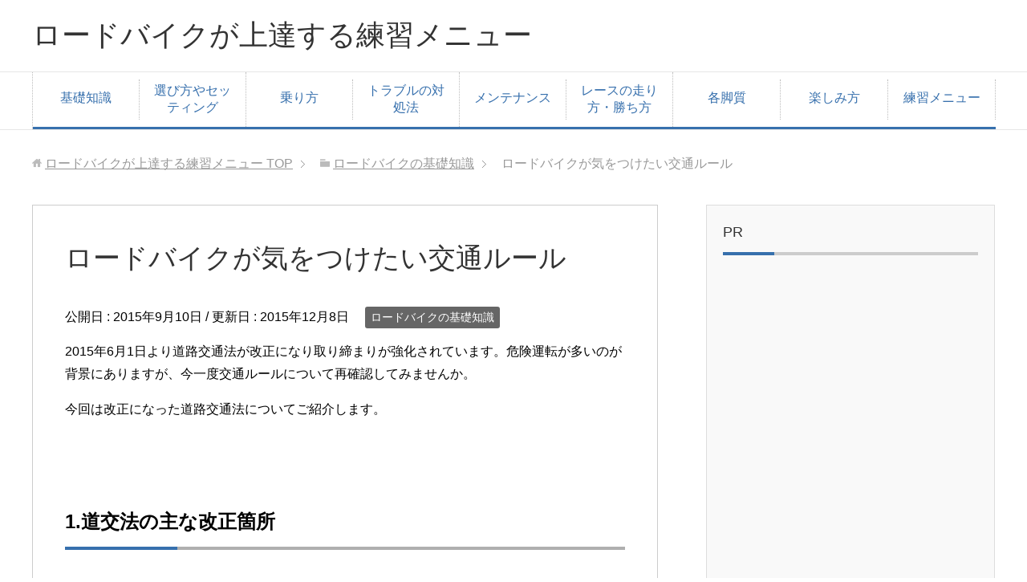

--- FILE ---
content_type: text/html; charset=UTF-8
request_url: https://road-bike.click/basis/traffic-rules/
body_size: 8285
content:
<!DOCTYPE html>
<html lang="ja"
      class="col2">
<head prefix="og: http://ogp.me/ns# fb: http://ogp.me/ns/fb#">

    <title>ロードバイクが気をつけたい交通ルール | ロードバイクが上達する練習メニュー</title>
    <meta charset="UTF-8">
    <meta http-equiv="X-UA-Compatible" content="IE=edge">
	        <meta name="viewport" content="width=device-width, initial-scale=1.0">
			            <meta name="keywords" content="ロードバイクの基礎知識">
				            <meta name="description" content="2015年6月1日より道路交通法が改正になり取り締まりが強化されています。危険運転が多いのが背景にありますが、今一度交通ルールについて再確認してみませんか。 今回は改正になった道路交通法についてご紹介します。 1.道交法 …">
		<link rel="canonical" href="http://road-bike.click/basis/traffic-rules/" />
<meta name='robots' content='max-image-preview:large' />
<link rel='dns-prefetch' href='//s.w.org' />
<link rel="alternate" type="application/rss+xml" title="ロードバイクが上達する練習メニュー &raquo; フィード" href="https://road-bike.click/feed/" />
<link rel="alternate" type="application/rss+xml" title="ロードバイクが上達する練習メニュー &raquo; コメントフィード" href="https://road-bike.click/comments/feed/" />
<link rel="alternate" type="application/rss+xml" title="ロードバイクが上達する練習メニュー &raquo; ロードバイクが気をつけたい交通ルール のコメントのフィード" href="https://road-bike.click/basis/traffic-rules/feed/" />
		<script type="text/javascript">
			window._wpemojiSettings = {"baseUrl":"https:\/\/s.w.org\/images\/core\/emoji\/13.1.0\/72x72\/","ext":".png","svgUrl":"https:\/\/s.w.org\/images\/core\/emoji\/13.1.0\/svg\/","svgExt":".svg","source":{"concatemoji":"https:\/\/road-bike.click\/wp-includes\/js\/wp-emoji-release.min.js?ver=5.8.12"}};
			!function(e,a,t){var n,r,o,i=a.createElement("canvas"),p=i.getContext&&i.getContext("2d");function s(e,t){var a=String.fromCharCode;p.clearRect(0,0,i.width,i.height),p.fillText(a.apply(this,e),0,0);e=i.toDataURL();return p.clearRect(0,0,i.width,i.height),p.fillText(a.apply(this,t),0,0),e===i.toDataURL()}function c(e){var t=a.createElement("script");t.src=e,t.defer=t.type="text/javascript",a.getElementsByTagName("head")[0].appendChild(t)}for(o=Array("flag","emoji"),t.supports={everything:!0,everythingExceptFlag:!0},r=0;r<o.length;r++)t.supports[o[r]]=function(e){if(!p||!p.fillText)return!1;switch(p.textBaseline="top",p.font="600 32px Arial",e){case"flag":return s([127987,65039,8205,9895,65039],[127987,65039,8203,9895,65039])?!1:!s([55356,56826,55356,56819],[55356,56826,8203,55356,56819])&&!s([55356,57332,56128,56423,56128,56418,56128,56421,56128,56430,56128,56423,56128,56447],[55356,57332,8203,56128,56423,8203,56128,56418,8203,56128,56421,8203,56128,56430,8203,56128,56423,8203,56128,56447]);case"emoji":return!s([10084,65039,8205,55357,56613],[10084,65039,8203,55357,56613])}return!1}(o[r]),t.supports.everything=t.supports.everything&&t.supports[o[r]],"flag"!==o[r]&&(t.supports.everythingExceptFlag=t.supports.everythingExceptFlag&&t.supports[o[r]]);t.supports.everythingExceptFlag=t.supports.everythingExceptFlag&&!t.supports.flag,t.DOMReady=!1,t.readyCallback=function(){t.DOMReady=!0},t.supports.everything||(n=function(){t.readyCallback()},a.addEventListener?(a.addEventListener("DOMContentLoaded",n,!1),e.addEventListener("load",n,!1)):(e.attachEvent("onload",n),a.attachEvent("onreadystatechange",function(){"complete"===a.readyState&&t.readyCallback()})),(n=t.source||{}).concatemoji?c(n.concatemoji):n.wpemoji&&n.twemoji&&(c(n.twemoji),c(n.wpemoji)))}(window,document,window._wpemojiSettings);
		</script>
		<style type="text/css">
img.wp-smiley,
img.emoji {
	display: inline !important;
	border: none !important;
	box-shadow: none !important;
	height: 1em !important;
	width: 1em !important;
	margin: 0 .07em !important;
	vertical-align: -0.1em !important;
	background: none !important;
	padding: 0 !important;
}
</style>
	<link rel='stylesheet' id='wp-block-library-css'  href='https://road-bike.click/wp-includes/css/dist/block-library/style.min.css?ver=5.8.12' type='text/css' media='all' />
<link rel='stylesheet' id='keni_base-css'  href='https://road-bike.click/wp-content/themes/keni71_wp_corp_blue_202008121507/base.css?ver=5.8.12' type='text/css' media='all' />
<link rel='stylesheet' id='keni_rwd-css'  href='https://road-bike.click/wp-content/themes/keni71_wp_corp_blue_202008121507/rwd.css?ver=5.8.12' type='text/css' media='all' />
<script type='text/javascript' src='https://road-bike.click/wp-includes/js/jquery/jquery.min.js?ver=3.6.0' id='jquery-core-js'></script>
<script type='text/javascript' src='https://road-bike.click/wp-includes/js/jquery/jquery-migrate.min.js?ver=3.3.2' id='jquery-migrate-js'></script>
<link rel="https://api.w.org/" href="https://road-bike.click/wp-json/" /><link rel="alternate" type="application/json" href="https://road-bike.click/wp-json/wp/v2/posts/116" /><link rel="EditURI" type="application/rsd+xml" title="RSD" href="https://road-bike.click/xmlrpc.php?rsd" />
<link rel="wlwmanifest" type="application/wlwmanifest+xml" href="https://road-bike.click/wp-includes/wlwmanifest.xml" /> 
<meta name="generator" content="WordPress 5.8.12" />
<link rel='shortlink' href='https://road-bike.click/?p=116' />
<link rel="alternate" type="application/json+oembed" href="https://road-bike.click/wp-json/oembed/1.0/embed?url=https%3A%2F%2Froad-bike.click%2Fbasis%2Ftraffic-rules%2F" />
<link rel="alternate" type="text/xml+oembed" href="https://road-bike.click/wp-json/oembed/1.0/embed?url=https%3A%2F%2Froad-bike.click%2Fbasis%2Ftraffic-rules%2F&#038;format=xml" />
        <link rel="shortcut icon" type="image/x-icon" href="https://road-bike.click/wp-content/themes/keni71_wp_corp_blue_202008121507/favicon.ico">
        <link rel="apple-touch-icon" href="https://road-bike.click/wp-content/themes/keni71_wp_corp_blue_202008121507/images/apple-touch-icon.png">
        <link rel="apple-touch-icon-precomposed"
              href="https://road-bike.click/wp-content/themes/keni71_wp_corp_blue_202008121507/images/apple-touch-icon.png">
        <link rel="icon" href="https://road-bike.click/wp-content/themes/keni71_wp_corp_blue_202008121507/images/apple-touch-icon.png">
	    <!--[if lt IE 9]>
    <script src="https://road-bike.click/wp-content/themes/keni71_wp_corp_blue_202008121507/js/html5.js"></script><![endif]-->
	

</head>
    <body class="post-template-default single single-post postid-116 single-format-standard">
	
    <div class="container">
        <header id="top" class="site-header ">
            <div class="site-header-in">
                <div class="site-header-conts">
					                        <p class="site-title"><a
                                    href="https://road-bike.click">ロードバイクが上達する練習メニュー</a>
                        </p>
					                </div>
            </div>
			                <!--▼グローバルナビ-->
                <nav class="global-nav">
                    <div class="global-nav-in">
                        <div class="global-nav-panel"><span class="btn-global-nav icon-gn-menu">メニュー</span></div>
                        <ul id="menu">
							<li class="menu-item menu-item-type-taxonomy menu-item-object-category current-post-ancestor current-menu-parent current-post-parent menu-item-132"><a href="https://road-bike.click/category/basis/">基礎知識</a></li>
<li class="menu-item menu-item-type-taxonomy menu-item-object-category menu-item-has-children menu-item-136"><a href="https://road-bike.click/category/setting/">選び方やセッティング</a>
<ul class="sub-menu">
	<li class="menu-item menu-item-type-taxonomy menu-item-object-category menu-item-137"><a href="https://road-bike.click/category/setting/saddle/">サドル</a></li>
	<li class="menu-item menu-item-type-taxonomy menu-item-object-category menu-item-138"><a href="https://road-bike.click/category/setting/tire/">タイヤ</a></li>
	<li class="menu-item menu-item-type-taxonomy menu-item-object-category menu-item-139"><a href="https://road-bike.click/category/setting/handle/">ハンドル</a></li>
	<li class="menu-item menu-item-type-taxonomy menu-item-object-category menu-item-140"><a href="https://road-bike.click/category/setting/frame/">フレーム</a></li>
	<li class="menu-item menu-item-type-taxonomy menu-item-object-category menu-item-141"><a href="https://road-bike.click/category/setting/brake/">ブレーキ</a></li>
	<li class="menu-item menu-item-type-taxonomy menu-item-object-category menu-item-142"><a href="https://road-bike.click/category/setting/pedal/">ペダル</a></li>
</ul>
</li>
<li class="menu-item menu-item-type-taxonomy menu-item-object-category menu-item-has-children menu-item-124"><a href="https://road-bike.click/category/ride/">乗り方</a>
<ul class="sub-menu">
	<li class="menu-item menu-item-type-taxonomy menu-item-object-category menu-item-125"><a href="https://road-bike.click/category/ride/change/">ギアチェンジ</a></li>
	<li class="menu-item menu-item-type-taxonomy menu-item-object-category menu-item-126"><a href="https://road-bike.click/category/ride/cadence/">ケイデンス管理</a></li>
	<li class="menu-item menu-item-type-taxonomy menu-item-object-category menu-item-127"><a href="https://road-bike.click/category/ride/dancing/">ダンシング</a></li>
	<li class="menu-item menu-item-type-taxonomy menu-item-object-category menu-item-128"><a href="https://road-bike.click/category/ride/form/">正しいフォーム</a></li>
	<li class="menu-item menu-item-type-taxonomy menu-item-object-category menu-item-129"><a href="https://road-bike.click/category/ride/braking/">ブレーキング</a></li>
	<li class="menu-item menu-item-type-taxonomy menu-item-object-category menu-item-130"><a href="https://road-bike.click/category/ride/pedaling/">ペダリング</a></li>
	<li class="menu-item menu-item-type-taxonomy menu-item-object-category menu-item-202"><a href="https://road-bike.click/category/ride/heart-rate/">心拍数管理</a></li>
</ul>
</li>
<li class="menu-item menu-item-type-taxonomy menu-item-object-category menu-item-120"><a href="https://road-bike.click/category/trouble/">トラブルの対処法</a></li>
<li class="menu-item menu-item-type-taxonomy menu-item-object-category menu-item-121"><a href="https://road-bike.click/category/maintenance/">メンテナンス</a></li>
<li class="menu-item menu-item-type-taxonomy menu-item-object-category menu-item-has-children menu-item-122"><a href="https://road-bike.click/category/race/">レースの走り方・勝ち方</a>
<ul class="sub-menu">
	<li class="menu-item menu-item-type-taxonomy menu-item-object-category menu-item-123"><a href="https://road-bike.click/category/race/hillclimb/">ヒルクライム</a></li>
	<li class="menu-item menu-item-type-taxonomy menu-item-object-category menu-item-156"><a href="https://road-bike.click/category/race/flat/">平地</a></li>
	<li class="menu-item menu-item-type-taxonomy menu-item-object-category menu-item-151"><a href="https://road-bike.click/category/race/downhill/">下り坂</a></li>
</ul>
</li>
<li class="menu-item menu-item-type-taxonomy menu-item-object-category menu-item-131"><a href="https://road-bike.click/category/quality/">各脚質</a></li>
<li class="menu-item menu-item-type-taxonomy menu-item-object-category menu-item-has-children menu-item-133"><a href="https://road-bike.click/category/long/">楽しみ方</a>
<ul class="sub-menu">
	<li class="menu-item menu-item-type-taxonomy menu-item-object-category menu-item-134"><a href="https://road-bike.click/category/long/commuting/">通勤</a></li>
	<li class="menu-item menu-item-type-taxonomy menu-item-object-category menu-item-135"><a href="https://road-bike.click/category/long/long-ride/">ロングライド</a></li>
</ul>
</li>
<li class="menu-item menu-item-type-taxonomy menu-item-object-category menu-item-119"><a href="https://road-bike.click/category/practice/">練習メニュー</a></li>
                        </ul>
                    </div>
                </nav>
                <!--▲グローバルナビ-->
			        </header>
		        <!--▲サイトヘッダー-->

<div class="main-body">
<div class="main-body-in">

		<nav class="breadcrumbs">
			<ol class="breadcrumbs-in" itemscope itemtype="http://schema.org/BreadcrumbList">
				<li class="bcl-first" itemprop="itemListElement" itemscope itemtype="http://schema.org/ListItem">
	<a itemprop="item" href="https://road-bike.click"><span itemprop="name">ロードバイクが上達する練習メニュー</span> TOP</a>
	<meta itemprop="position" content="1" />
</li>
<li itemprop="itemListElement" itemscope itemtype="http://schema.org/ListItem">
	<a itemprop="item" href="https://road-bike.click/category/basis/"><span itemprop="name">ロードバイクの基礎知識</span></a>
	<meta itemprop="position" content="2" />
</li>
<li class="bcl-last">ロードバイクが気をつけたい交通ルール</li>
			</ol>
		</nav>
	
	<!--▼メインコンテンツ-->
	<main>
	<div class="main-conts">

		<!--記事-->
		<article id="post-116" class="section-wrap post-116 post type-post status-publish format-standard category-basis">
			<div class="section-in">

			<header class="article-header">
				<h1 class="section-title" itemprop="headline">ロードバイクが気をつけたい交通ルール</h1>
				<p class="post-date">公開日 : <time datetime="2015-09-10" itemprop="datePublished" content="2015-09-10" >2015年9月10日</time> / 更新日 : <time datetime="2015-12-08" itemprop="dateModified" content="2015-12-08">2015年12月8日</time></p>
								<div class="post-cat">
<span class="cat cat024" style="background-color: #666;"><a href="https://road-bike.click/category/basis/" style="color: #FFF;">ロードバイクの基礎知識</a></span>

</div>
							</header>

			<div class="article-body">
			<p>2015年6月1日より道路交通法が改正になり取り締まりが強化されています。危険運転が多いのが背景にありますが、今一度交通ルールについて再確認してみませんか。</p>
<p>今回は改正になった道路交通法についてご紹介します。</p>
<br />
<h3>1.道交法の主な改正箇所</h3>
<p>この改正でどのような交通ルールに変わったのかというと、自動車でいうところの赤切符以外に青切符が導入されたという事。</p>
<p>今までも悪質な違反には赤切符が切られ、罰金を支払わなければなりませんでしたが、非常にまれなケースでした。</p>
<p>しかし罰金を支払う青切符が導入され、今まで摘発されなかった軽めの違反も摘発されやすくなっています。</p>
<p>またこれまでの摘発・罰金の支払いに加えて、危険な交通違反を繰り返す自転車の運転者に、安全運転講習の受講を義務づける制度も設けられました。</p>
<p>3年以内に2回取り締まりの対象になると、受講時間3時間、手数料5,700円がかかる「自転車運転者講習」というものを受けなくてはならず、この講習を受けないと5万円以下の罰金刑が課されます。</p>
<p>これは子どもでも14歳以上は対象と、未成年でも中高校生では免除されないようになっていますし、もちろんロードバイクでも例外ではありません。</p>
<br />
<h3>2.罰則対象の危険な行為</h3>
<p>警察庁から危険行為として発表されている行為は以下の通り。<br />
<strong>1.信号無視<br />
2.通行禁止違反<br />
3.歩行者用道路における車両の義務違反（徐行違反）<br />
4.通行区分違反<br />
5.路側帯通行時の歩行者の通行妨害<br />
6.遮断踏切立ち入り<br />
7.交差点安全進行義務違反等<br />
8.交差点優先者妨害等<br />
9.環状交差点安全進行義務違反等<br />
10.指定場所一時不停止等<br />
11.歩道通行時の通行方法違反<br />
12.制動装置（ブレーキ）不良自転車運転<br />
13.酒酔い運転<br />
14.安全運転義務違反</strong></p>
<p>これらが青切符として摘発を受ける対象となっていますので、<br />
<strong>・道路の左側を通行し、歩道がある道路では、原則車道を走らなくてはならない。<br />
・止むを得ず歩道を通行する場合は、徐行しなくてはならない。<br />
・歩道がない道路の路側帯（道路の端に引かれた白線）で歩行者の通行を妨害してはならない・<br />
・「止まれ」の一時停止の標識では、一旦止まって足を地面につけなくてはならない。<br />
・一方通行路で逆走していいのは「自転車は除く」という条件がついている時のみで、表記がない場合は逆走してはいけない。</strong></p>
<p>これらの事は常日頃から念頭に置き守るようにしましょう。</p>
<p>またこの項目には入っていませんが、傘差しや犬の散歩、携帯をいじりながらの片手運転や、夜間の無灯火も違反行為に当たるようです。</p>
<p>ロードバイクで片手運転はなかなかしないと思いますが、念の為に覚えておきましょう。</p>
<p>それから自治体の条例などで、一定時間、繁華街への自転車の乗り入れを禁止している場所もあります。</p>
<p>条例では罰則規定はない事が多いですが、警官に注意される事もままありますし、嫌な思いをしなくて済むように情報はあらかじめ仕入れておきましょう。</p>
<p>今回厳格化されて、改めてこれも違反だと気づいた人もいるのでは。</p>
<p>しかし交通ルールは安全に走行するため、事故が起きないように定められているものです。</p>
<p>自分のためはもちろん、家族や回りの大切な人のためにもきちんと交通ルールを守り、安全運転でロードバイク生活を楽しみましょう。</p>
			</div><!--article-body-->

						
						<div class="page-nav-bf cont-nav">
<p class="page-nav-next">「<a href="https://road-bike.click/basis/flat-binding/" rel="next">ロードバイクのフラットペダルとビンディングペダルの使い分け方</a>」</p>
<p class="page-nav-prev">「<a href="https://road-bike.click/basis/cycle-jersey/" rel="prev">ロードバイク乗りがサイクルジャージやレーパンを着る理由</a>」</p>
			</div>
			
			<section id="comments" class="comments-area">
			
<!-- You can start editing here. -->


			<!-- If comments are open, but there are no comments. -->

	 	<div id="respond" class="comment-respond">
		<h3 id="reply-title" class="comment-reply-title">コメントを残す <small><a rel="nofollow" id="cancel-comment-reply-link" href="/basis/traffic-rules/#respond" style="display:none;">コメントをキャンセル</a></small></h3><form action="https://road-bike.click/wp-comments-post.php" method="post" id="commentform" class="comment-form" novalidate><div class="comment-form-author"><p><label for="author"><small>名前 <span class="required"> (必須) </span></small></label></p><p><input id="author" class="w50" name="author" type="text" value="" size="30" aria-required='true' /></p></div>
<div class="comment-form-email comment-form-mail"><p><label for="email"><small>メールアドレス（公開されません） <span class="required"> (必須) </span></small></label></p> <p><input id="email" class="w50" name="email" type="email" value="" size="30" aria-required='true' /></p></div>
<div class="comment-form-url"><p><label for="url"><small>ウェブサイト</small></label></p><p><input id="url" class="w50" name="url" type="url" value="" size="30" /></p></div>
<p class="comment-form-cookies-consent"><input id="wp-comment-cookies-consent" name="wp-comment-cookies-consent" type="checkbox" value="yes" /> <label for="wp-comment-cookies-consent">次回のコメントで使用するためブラウザーに自分の名前、メールアドレス、サイトを保存する。</label></p>
<p><img src="https://road-bike.click/wp-content/plugins/siteguard/really-simple-captcha/tmp/1367394216.png" alt="CAPTCHA"></p><p><label for="siteguard_captcha">上に表示された文字を入力してください。</label><br /><input type="text" name="siteguard_captcha" id="siteguard_captcha" class="input" value="" size="10" aria-required="true" /><input type="hidden" name="siteguard_captcha_prefix" id="siteguard_captcha_prefix" value="1367394216" /></p><p class="comment-form-comment m0-b"><label for="comment"><small>コメント</small></label></p><p><textarea id="comment" name="comment" class="w90" cols="45" rows="8" maxlength="65525" aria-required="true" required="required"></textarea></p><p class="form-submit"><p class="al-c"><button name="submit" type="submit" id="submit" class="submit btn btn-form01" value="コメントを送信"><span>コメント送信</span></button></p> <input type='hidden' name='comment_post_ID' value='116' id='comment_post_ID' />
<input type='hidden' name='comment_parent' id='comment_parent' value='0' />
</p><p style="display: none;"><input type="hidden" id="akismet_comment_nonce" name="akismet_comment_nonce" value="f86a1fa898" /></p><p style="display: none !important;"><label>&#916;<textarea name="ak_hp_textarea" cols="45" rows="8" maxlength="100"></textarea></label><input type="hidden" id="ak_js" name="ak_js" value="177"/><script>document.getElementById( "ak_js" ).setAttribute( "value", ( new Date() ).getTime() );</script></p></form>	</div><!-- #respond -->
				</section>

			</div><!--section-in-->
		</article><!--記事-->


	</div><!--main-conts-->
	</main>
	<!--▲メインコンテンツ-->

	    <!--▼サブコンテンツ-->
    <aside class="sub-conts sidebar">
		<section id="text-2" class="section-wrap widget-conts widget_text"><div class="section-in"><h3 class="section-title">PR</h3>			<div class="textwidget"><script async src="//pagead2.googlesyndication.com/pagead/js/adsbygoogle.js"></script>
<!-- レスポンシブ広告001 -->
<ins class="adsbygoogle"
     style="display:block"
     data-ad-client="ca-pub-6347694067285163"
     data-ad-slot="2576318931"
     data-ad-format="auto"></ins>
<script>
(adsbygoogle = window.adsbygoogle || []).push({});
</script></div>
		</div></section><section id="nav_menu-2" class="section-wrap widget-conts widget_nav_menu"><div class="section-in"><h3 class="section-title">カテゴリー</h3><div class="menu-%e3%82%b0%e3%83%ad%e3%83%bc%e3%83%90%e3%83%ab%e3%83%a1%e3%83%8b%e3%83%a5%e3%83%bc-container"><ul id="menu-%e3%82%b0%e3%83%ad%e3%83%bc%e3%83%90%e3%83%ab%e3%83%a1%e3%83%8b%e3%83%a5%e3%83%bc-2" class="menu"><li class="menu-item menu-item-type-taxonomy menu-item-object-category current-post-ancestor current-menu-parent current-post-parent menu-item-132"><a href="https://road-bike.click/category/basis/">基礎知識</a></li>
<li class="menu-item menu-item-type-taxonomy menu-item-object-category menu-item-has-children menu-item-136"><a href="https://road-bike.click/category/setting/">選び方やセッティング</a>
<ul class="sub-menu">
	<li class="menu-item menu-item-type-taxonomy menu-item-object-category menu-item-137"><a href="https://road-bike.click/category/setting/saddle/">サドル</a></li>
	<li class="menu-item menu-item-type-taxonomy menu-item-object-category menu-item-138"><a href="https://road-bike.click/category/setting/tire/">タイヤ</a></li>
	<li class="menu-item menu-item-type-taxonomy menu-item-object-category menu-item-139"><a href="https://road-bike.click/category/setting/handle/">ハンドル</a></li>
	<li class="menu-item menu-item-type-taxonomy menu-item-object-category menu-item-140"><a href="https://road-bike.click/category/setting/frame/">フレーム</a></li>
	<li class="menu-item menu-item-type-taxonomy menu-item-object-category menu-item-141"><a href="https://road-bike.click/category/setting/brake/">ブレーキ</a></li>
	<li class="menu-item menu-item-type-taxonomy menu-item-object-category menu-item-142"><a href="https://road-bike.click/category/setting/pedal/">ペダル</a></li>
</ul>
</li>
<li class="menu-item menu-item-type-taxonomy menu-item-object-category menu-item-has-children menu-item-124"><a href="https://road-bike.click/category/ride/">乗り方</a>
<ul class="sub-menu">
	<li class="menu-item menu-item-type-taxonomy menu-item-object-category menu-item-125"><a href="https://road-bike.click/category/ride/change/">ギアチェンジ</a></li>
	<li class="menu-item menu-item-type-taxonomy menu-item-object-category menu-item-126"><a href="https://road-bike.click/category/ride/cadence/">ケイデンス管理</a></li>
	<li class="menu-item menu-item-type-taxonomy menu-item-object-category menu-item-127"><a href="https://road-bike.click/category/ride/dancing/">ダンシング</a></li>
	<li class="menu-item menu-item-type-taxonomy menu-item-object-category menu-item-128"><a href="https://road-bike.click/category/ride/form/">正しいフォーム</a></li>
	<li class="menu-item menu-item-type-taxonomy menu-item-object-category menu-item-129"><a href="https://road-bike.click/category/ride/braking/">ブレーキング</a></li>
	<li class="menu-item menu-item-type-taxonomy menu-item-object-category menu-item-130"><a href="https://road-bike.click/category/ride/pedaling/">ペダリング</a></li>
	<li class="menu-item menu-item-type-taxonomy menu-item-object-category menu-item-202"><a href="https://road-bike.click/category/ride/heart-rate/">心拍数管理</a></li>
</ul>
</li>
<li class="menu-item menu-item-type-taxonomy menu-item-object-category menu-item-120"><a href="https://road-bike.click/category/trouble/">トラブルの対処法</a></li>
<li class="menu-item menu-item-type-taxonomy menu-item-object-category menu-item-121"><a href="https://road-bike.click/category/maintenance/">メンテナンス</a></li>
<li class="menu-item menu-item-type-taxonomy menu-item-object-category menu-item-has-children menu-item-122"><a href="https://road-bike.click/category/race/">レースの走り方・勝ち方</a>
<ul class="sub-menu">
	<li class="menu-item menu-item-type-taxonomy menu-item-object-category menu-item-123"><a href="https://road-bike.click/category/race/hillclimb/">ヒルクライム</a></li>
	<li class="menu-item menu-item-type-taxonomy menu-item-object-category menu-item-156"><a href="https://road-bike.click/category/race/flat/">平地</a></li>
	<li class="menu-item menu-item-type-taxonomy menu-item-object-category menu-item-151"><a href="https://road-bike.click/category/race/downhill/">下り坂</a></li>
</ul>
</li>
<li class="menu-item menu-item-type-taxonomy menu-item-object-category menu-item-131"><a href="https://road-bike.click/category/quality/">各脚質</a></li>
<li class="menu-item menu-item-type-taxonomy menu-item-object-category menu-item-has-children menu-item-133"><a href="https://road-bike.click/category/long/">楽しみ方</a>
<ul class="sub-menu">
	<li class="menu-item menu-item-type-taxonomy menu-item-object-category menu-item-134"><a href="https://road-bike.click/category/long/commuting/">通勤</a></li>
	<li class="menu-item menu-item-type-taxonomy menu-item-object-category menu-item-135"><a href="https://road-bike.click/category/long/long-ride/">ロングライド</a></li>
</ul>
</li>
<li class="menu-item menu-item-type-taxonomy menu-item-object-category menu-item-119"><a href="https://road-bike.click/category/practice/">練習メニュー</a></li>
</ul></div></div></section>
		<section id="recent-posts-2" class="section-wrap widget-conts widget_recent_entries"><div class="section-in">
		<h3 class="section-title">最近の投稿</h3>
		<ul>
											<li>
					<a href="https://road-bike.click/practice/balance-ball-training/">バランスボールを利用したロードバイクトレーニング</a>
									</li>
											<li>
					<a href="https://road-bike.click/practice/zone-training/">ゾーンを利用したロードバイクトレーニング</a>
									</li>
											<li>
					<a href="https://road-bike.click/practice/waist-training/">上半身トレーニングとロードバイク</a>
									</li>
											<li>
					<a href="https://road-bike.click/practice/camp-training/">合宿を利用したロードバイクトレーニング</a>
									</li>
											<li>
					<a href="https://road-bike.click/practice/running-training/">ランニングを取り入れたロードバイクトレーニングの有効性</a>
									</li>
					</ul>

		</div></section><section id="text-3" class="section-wrap widget-conts widget_text"><div class="section-in"><h3 class="section-title">PR</h3>			<div class="textwidget"><script async src="//pagead2.googlesyndication.com/pagead/js/adsbygoogle.js"></script>
<!-- レスポンシブ広告001 -->
<ins class="adsbygoogle"
     style="display:block"
     data-ad-client="ca-pub-6347694067285163"
     data-ad-slot="2576318931"
     data-ad-format="auto"></ins>
<script>
(adsbygoogle = window.adsbygoogle || []).push({});
</script></div>
		</div></section>    </aside>
    <!--▲サブコンテンツ-->

	
</div>
</div>

<!--▼サイトフッター-->
<footer class="site-footer">
	<div class="site-footer-in">
	<div class="site-footer-conts">
	</div>
	</div>
	<div class="copyright">
		<p><small>(C) 2015 ロードバイクが上達する練習メニュー</small></p>
	</div>
</footer>
<!--▲サイトフッター-->


<!--▼ページトップ-->
<p class="page-top"><a href="#top"><img class="over" src="https://road-bike.click/wp-content/themes/keni71_wp_corp_blue_202008121507/images/common/page-top_off.png" width="80" height="80" alt="ページの先頭へ"></a></p>
<!--▲ページトップ-->

</div><!--container-->

<script type='text/javascript' src='https://road-bike.click/wp-content/themes/keni71_wp_corp_blue_202008121507/js/socialButton.js?ver=5.8.12' id='my-social-js'></script>
<script type='text/javascript' src='https://road-bike.click/wp-content/themes/keni71_wp_corp_blue_202008121507/js/utility.js?ver=5.8.12' id='my-utility-js'></script>
<script type='text/javascript' src='https://road-bike.click/wp-includes/js/wp-embed.min.js?ver=5.8.12' id='wp-embed-js'></script>
	

</body>
</html>

--- FILE ---
content_type: text/html; charset=utf-8
request_url: https://www.google.com/recaptcha/api2/aframe
body_size: 266
content:
<!DOCTYPE HTML><html><head><meta http-equiv="content-type" content="text/html; charset=UTF-8"></head><body><script nonce="C1UoScKlir9Pw-FAcLTXSA">/** Anti-fraud and anti-abuse applications only. See google.com/recaptcha */ try{var clients={'sodar':'https://pagead2.googlesyndication.com/pagead/sodar?'};window.addEventListener("message",function(a){try{if(a.source===window.parent){var b=JSON.parse(a.data);var c=clients[b['id']];if(c){var d=document.createElement('img');d.src=c+b['params']+'&rc='+(localStorage.getItem("rc::a")?sessionStorage.getItem("rc::b"):"");window.document.body.appendChild(d);sessionStorage.setItem("rc::e",parseInt(sessionStorage.getItem("rc::e")||0)+1);localStorage.setItem("rc::h",'1769258409021');}}}catch(b){}});window.parent.postMessage("_grecaptcha_ready", "*");}catch(b){}</script></body></html>